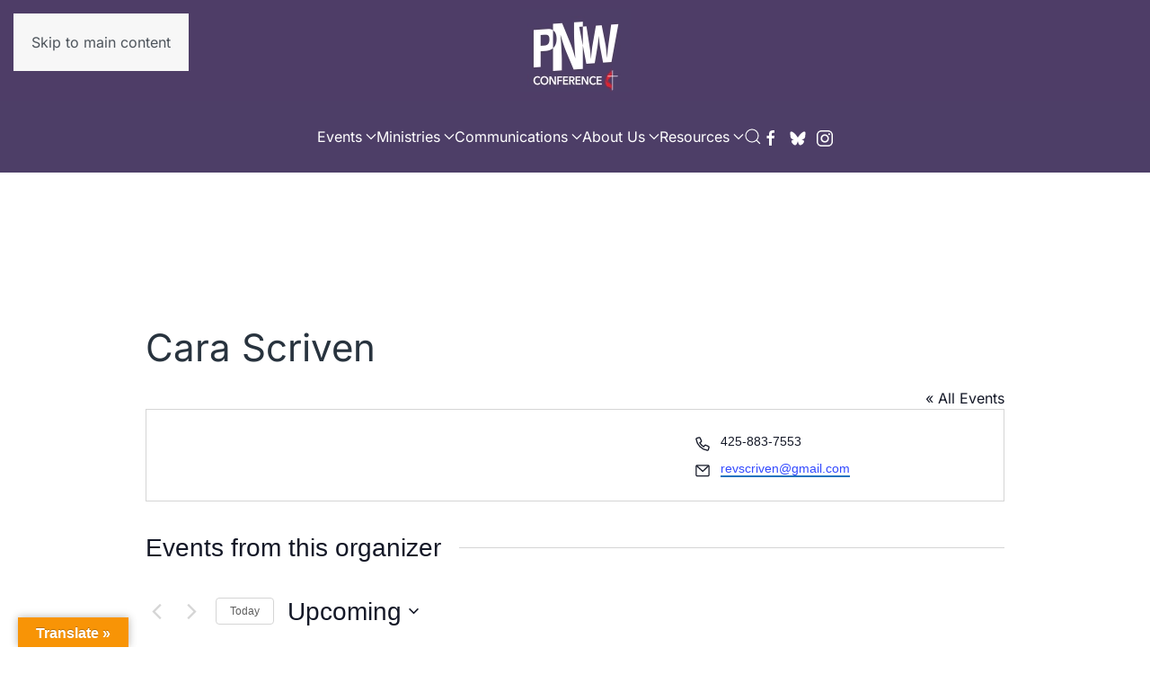

--- FILE ---
content_type: text/css
request_url: https://www.pnwumc.org/wp-content/plugins/the-events-calendar/build/css/views-skeleton.css?ver=6.15.12.2
body_size: 49637
content:
.tribe-events-view{position:relative;width:100%}.tribe-events .tribe-events-l-container{min-height:600px;padding-bottom:var(--tec-spacer-12);padding-top:var(--tec-spacer-11)}.tribe-common--breakpoint-medium.tribe-events .tribe-events-l-container{min-height:700px;padding-bottom:var(--tec-spacer-14);padding-top:var(--tec-spacer-13)}.tribe-events .tribe-events-c-breadcrumbs{margin-bottom:var(--tec-spacer-5);width:100%}.tribe-common--breakpoint-medium.tribe-events .tribe-events-c-breadcrumbs{margin-bottom:var(--tec-spacer-7)}.tribe-events .tribe-events-c-breadcrumbs+.tribe-events-header__content-title{margin-top:0}.tribe-events .tribe-events-c-breadcrumbs__list{display:flex;flex-wrap:wrap}.tribe-events .tribe-events-c-breadcrumbs__list-item{align-items:center;display:inline-flex}.tribe-events .tribe-events-c-breadcrumbs__list-item a.tribe-events-c-breadcrumbs__list-item-link{bottom:-1px;position:relative}.tribe-events .tribe-events-c-breadcrumbs__list-item:last-child .tribe-events-c-breadcrumbs__list-item-icon-svg{display:none}.tribe-events .tribe-events-c-breadcrumbs__list-item-icon-svg{display:inline-block;height:8px;margin:0 var(--tec-spacer-0);width:8px}.tribe-events .tribe-events-c-breadcrumbs__list-item-icon-svg path{fill:currentcolor}.tribe-events .tribe-events-header__content-title{margin-bottom:var(--tec-spacer-5);width:100%}.tribe-common--breakpoint-medium.tribe-events .tribe-events-header__content-title{margin-bottom:var(--tec-spacer-7)}.tribe-events .datepicker{margin-top:var(--tec-spacer-1);padding:0 var(--tec-spacer-3) var(--tec-spacer-3)}.tribe-common--breakpoint-medium.tribe-events .datepicker{margin-top:var(--tec-spacer-3)}.tribe-events .datepicker table{border-collapse:collapse;table-layout:fixed}.tribe-events .datepicker .datepicker-switch,.tribe-events .datepicker .next,.tribe-events .datepicker .prev{padding:var(--tec-spacer-4) 0;vertical-align:middle}.tribe-events .datepicker .next .tribe-events-c-top-bar__datepicker-nav-icon-svg,.tribe-events .datepicker .prev .tribe-events-c-top-bar__datepicker-nav-icon-svg{height:15px;margin-right:auto;width:9px}.tribe-events .datepicker .next .tribe-events-c-top-bar__datepicker-nav-icon-svg path,.tribe-events .datepicker .prev .tribe-events-c-top-bar__datepicker-nav-icon-svg path{fill:currentcolor}.tribe-events .datepicker .next .tribe-events-c-top-bar__datepicker-nav-icon-svg{margin-left:auto;margin-right:0}.tribe-events .datepicker .datepicker-months td,.tribe-events .datepicker .datepicker-months th,.tribe-events .datepicker .datepicker-years td,.tribe-events .datepicker .datepicker-years th{padding:0}.tribe-events .datepicker .datepicker-months .datepicker-switch,.tribe-events .datepicker .datepicker-months .next,.tribe-events .datepicker .datepicker-months .prev,.tribe-events .datepicker .datepicker-years .datepicker-switch,.tribe-events .datepicker .datepicker-years .next,.tribe-events .datepicker .datepicker-years .prev{padding:var(--tec-spacer-4) 0 var(--tec-spacer-1)}.tribe-events .datepicker .dow{padding:0;width:var(--tec-grid-width-1-of-7)}.tribe-events .datepicker .day{padding:11px 0;width:48px}.tribe-events .datepicker .month,.tribe-events .datepicker .year{height:auto;margin:0;padding:15px 0;width:25%}.admin-bar .tribe-events .datepicker{margin-top:var(--tec-spacer-1)}.admin-bar .tribe-events.tribe-common--breakpoint-medium .datepicker{margin-top:var(--tec-spacer-3)}.tribe-theme-divi #content-area .tribe-events .datepicker .datepicker-switch,.tribe-theme-divi #content-area .tribe-events .datepicker .next,.tribe-theme-divi #content-area .tribe-events .datepicker .prev{padding:var(--tec-spacer-4) 0}.tribe-theme-divi #content-area .tribe-events .datepicker .datepicker-months .datepicker-switch,.tribe-theme-divi #content-area .tribe-events .datepicker .datepicker-months .next,.tribe-theme-divi #content-area .tribe-events .datepicker .datepicker-months .prev,.tribe-theme-divi #content-area .tribe-events .datepicker .datepicker-years .datepicker-switch,.tribe-theme-divi #content-area .tribe-events .datepicker .datepicker-years .next,.tribe-theme-divi #content-area .tribe-events .datepicker .datepicker-years .prev{padding:var(--tec-spacer-4) 0 var(--tec-spacer-1)}.tribe-theme-divi #content-area .tribe-events .datepicker .dow{padding:0}.tribe-theme-divi #content-area .tribe-events .datepicker .day{padding:11px 0}.tribe-theme-enfold .tribe-events .datepicker{min-width:0;padding:0 var(--tec-spacer-3) var(--tec-spacer-3)}.tribe-theme-enfold .tribe-events .datepicker .datepicker-switch{cursor:pointer!important}.tribe-theme-avada .tribe-events .datepicker{padding:0 var(--tec-spacer-3) var(--tec-spacer-3)}.tribe-theme-avada .tribe-events .datepicker .datepicker-months td{padding:0}.tribe-events .tribe-events-c-day-marker{align-items:center;display:flex}.tribe-events .tribe-events-c-day-marker__date{flex:none}.tribe-events .tribe-events-c-events-bar{display:flex}.tribe-common--breakpoint-medium.tribe-events .tribe-events-c-events-bar{flex-direction:row}.tribe-events .tribe-events-c-events-bar__views{display:flex;flex:none;justify-content:center}.tribe-events .tribe-events-c-events-bar__search-container{display:none;left:0;padding:var(--tec-spacer-1) var(--tec-grid-gutter-small-half) var(--tec-spacer-2);position:absolute;right:0;top:calc(100% - var(--tec-spacer-1));z-index:var(--tec-z-index-dropdown)}.tribe-common--breakpoint-medium.tribe-events .tribe-events-c-events-bar__search-container{align-items:center;display:flex;flex:auto;padding:0;position:static;z-index:auto}.tribe-common--breakpoint-medium.tribe-events .tribe-events-c-events-bar__search{display:flex;flex:auto}.tribe-events .tribe-events-c-events-bar__search-form{width:100%}.tribe-events .tribe-events-c-events-bar__search-button{display:inline-block;margin-right:var(--tec-spacer-1);padding:var(--tec-spacer-0);position:relative}.tribe-common--breakpoint-medium.tribe-events .tribe-events-c-events-bar__search-button{display:none!important;visibility:hidden}.tribe-events .tribe-events-c-events-bar__search-button-icon-svg{width:21px}.tribe-events .tribe-events-c-events-bar__search-button-icon-svg path{fill:currentcolor}.tribe-events .tribe-events-header__title{width:100%}.tribe-events .tribe-events-header__title h1.tribe-events-header__title-text,.tribe-events .tribe-events-header__title h2.tribe-events-header__title-text,.tribe-events .tribe-events-header__title h3.tribe-events-header__title-text,.tribe-events .tribe-events-header__title h4.tribe-events-header__title-text,.tribe-events .tribe-events-header__title h5.tribe-events-header__title-text,.tribe-events .tribe-events-header__title h6.tribe-events-header__title-text{font-size:var(--tec-font-size-7);line-height:var(--tec-line-height-1)}.tribe-common--breakpoint-medium.tribe-events .tribe-events-header__title h1.tribe-events-header__title-text,.tribe-common--breakpoint-medium.tribe-events .tribe-events-header__title h2.tribe-events-header__title-text,.tribe-common--breakpoint-medium.tribe-events .tribe-events-header__title h3.tribe-events-header__title-text,.tribe-common--breakpoint-medium.tribe-events .tribe-events-header__title h4.tribe-events-header__title-text,.tribe-common--breakpoint-medium.tribe-events .tribe-events-header__title h5.tribe-events-header__title-text,.tribe-common--breakpoint-medium.tribe-events .tribe-events-header__title h6.tribe-events-header__title-text{font-size:var(--tec-font-size-10);line-height:var(--tec-line-height-0);margin-bottom:var(--tec-spacer-3)}.single-tribe_events .tribe-events-c-ical,.tribe-events .tribe-events-c-ical{margin-top:var(--tec-spacer-4);text-align:right}.single-tribe_events .tribe-events-c-ical__link,.tribe-events .tribe-events-c-ical__link{align-items:center;display:inline-flex;justify-content:center;padding:var(--tec-spacer-2);width:100%}.tribe-common--breakpoint-medium.single-tribe_events .tribe-events-c-ical__link,.tribe-common--breakpoint-medium.tribe-events .tribe-events-c-ical__link{width:auto}.single-tribe_events .tribe-events-c-ical__link-icon-svg,.tribe-events .tribe-events-c-ical__link-icon-svg{display:none}.single-tribe_events .tribe-events-c-subscribe-dropdown__container,.tribe-events .tribe-events-c-subscribe-dropdown__container{display:flex;flex-flow:column;justify-content:flex-end}.single-tribe_events .tribe-events-c-subscribe-dropdown,.tribe-events .tribe-events-c-subscribe-dropdown{font-size:var(--tec-font-size-2);margin:var(--tec-spacer-7) 0}.tribe-common--breakpoint-medium.single-tribe_events .tribe-events-c-subscribe-dropdown,.tribe-common--breakpoint-medium.tribe-events .tribe-events-c-subscribe-dropdown{float:right;margin-left:auto}.tribe-events--filter-bar-vertical.tribe-common--breakpoint-medium.single-tribe_events .tribe-events-c-subscribe-dropdown,.tribe-events--filter-bar-vertical.tribe-common--breakpoint-medium.tribe-events .tribe-events-c-subscribe-dropdown{width:auto}.single-tribe_events .tribe-events-c-subscribe-dropdown .tribe-events-c-subscribe-dropdown__button,.tribe-events .tribe-events-c-subscribe-dropdown .tribe-events-c-subscribe-dropdown__button{position:relative}.single-tribe_events .tribe-events-c-subscribe-dropdown .tribe-events-c-subscribe-dropdown__button-icon,.tribe-events .tribe-events-c-subscribe-dropdown .tribe-events-c-subscribe-dropdown__button-icon{display:inline-block;height:6px;margin-left:var(--tec-spacer-1);vertical-align:middle;width:10px}.single-tribe_events .tribe-events-c-subscribe-dropdown .tribe-events-c-subscribe-dropdown__export-icon,.tribe-events .tribe-events-c-subscribe-dropdown .tribe-events-c-subscribe-dropdown__export-icon{height:16px}.single-tribe_events .tribe-events-c-subscribe-dropdown .tribe-events-c-subscribe-dropdown__content,.tribe-events .tribe-events-c-subscribe-dropdown .tribe-events-c-subscribe-dropdown__content{display:none}.single-tribe_events .tribe-events-c-subscribe-dropdown .tribe-events-c-subscribe-dropdown__content.tribe-events-c-subscribe-dropdown__content--show,.tribe-events .tribe-events-c-subscribe-dropdown .tribe-events-c-subscribe-dropdown__content.tribe-events-c-subscribe-dropdown__content--show{display:block}.single-tribe_events .tribe-events-c-subscribe-dropdown .tribe-events-c-subscribe-dropdown__button-icon--rotate,.tribe-events .tribe-events-c-subscribe-dropdown .tribe-events-c-subscribe-dropdown__button-icon--rotate{transform:rotate(180deg)}.single-tribe_events .tribe-events-c-subscribe-dropdown .tribe-events-c-subscribe-dropdown__list,.tribe-events .tribe-events-c-subscribe-dropdown .tribe-events-c-subscribe-dropdown__list{list-style:none;padding:var(--tec-spacer-1);transform:translateY(var(--tec-spacer-1));width:auto;z-index:var(--tec-z-index-dropdown)}.single-tribe_events .tribe-events-c-subscribe-dropdown .tribe-events-c-subscribe-dropdown__list-item,.tribe-events .tribe-events-c-subscribe-dropdown .tribe-events-c-subscribe-dropdown__list-item{border-radius:var(--tec-border-radius-default);padding:var(--tec-spacer-0);text-align:left}.single-tribe_events .tribe-events-c-subscribe-dropdown .tribe-events-c-subscribe-dropdown__list-item a,.tribe-events .tribe-events-c-subscribe-dropdown .tribe-events-c-subscribe-dropdown__list-item a{display:inline-block;padding:0 var(--tec-spacer-3);width:100%}.single-tribe_events .tribe-events-c-subscribe-dropdown .tribe-events-c-subscribe-dropdown__button--active+.tribe-events-c-subscribe-dropdown__content,.tribe-events .tribe-events-c-subscribe-dropdown .tribe-events-c-subscribe-dropdown__button--active+.tribe-events-c-subscribe-dropdown__content{display:block}.single-tribe_events .tribe-events-c-subscribe-dropdown .tribe-events-c-subscribe-dropdown__button--active .tribe-events-c-subscribe-dropdown__button-icon,.tribe-events .tribe-events-c-subscribe-dropdown .tribe-events-c-subscribe-dropdown__button--active .tribe-events-c-subscribe-dropdown__button-icon{transform:rotate(180deg)}.tec-is-android .tribe-events-view--shortcode .tribe-events-c-subscribe-dropdown__list-item--gcal,.tec-is-android .tribe-events-view--shortcode .tribe-events-c-subscribe-dropdown__list-item--ical,.tec-is-android.post-type-archive-tribe_events .tribe-events-c-subscribe-dropdown__list-item--gcal,.tec-is-android.post-type-archive-tribe_events .tribe-events-c-subscribe-dropdown__list-item--ical{display:none}.tribe-events .tribe-events-view-loader{align-items:flex-start;background-color:var(--tec-color-background-transparent);bottom:0;display:flex;justify-content:center;left:0;position:absolute;right:0;top:0;z-index:var(--tec-z-index-spinner-container)}.tribe-events .tribe-events-c-messages{display:flex;flex-direction:column}.tribe-events .tribe-events-c-messages__message{align-items:center;display:flex;padding:var(--tec-spacer-2);width:100%}.tribe-common--breakpoint-medium.tribe-events .tribe-events-c-messages__message{justify-content:center;padding:var(--tec-spacer-3)}.tribe-events .tribe-events-c-nav{padding-top:var(--tec-spacer-4)}.tribe-common--breakpoint-medium.tribe-events .tribe-events-c-nav{padding-top:var(--tec-spacer-6)}.tribe-events .tribe-events-c-nav__list{display:flex;flex-wrap:wrap;justify-content:space-between;width:100%}.tribe-events .tribe-events-c-nav__list-item{display:flex;width:33.33%}.tribe-common--breakpoint-medium.tribe-events .tribe-events-c-nav__list-item{width:50%}.tribe-events .tribe-events-c-nav__list-item--prev{justify-content:flex-start}.tribe-events .tribe-events-c-nav__list-item--next{justify-content:flex-end}.tribe-events .tribe-events-c-nav__list-item--today{justify-content:center}.tribe-common--breakpoint-medium.tribe-events .tribe-events-c-nav__list-item--today{display:none!important;visibility:hidden}.tribe-common--breakpoint-medium.tribe-events .tribe-events-c-nav__next-label-plural,.tribe-common--breakpoint-medium.tribe-events .tribe-events-c-nav__prev-label-plural{clip:auto;height:auto;margin:0;position:static;width:auto}.tribe-events .tribe-events-c-nav__next,.tribe-events .tribe-events-c-nav__prev{align-items:center;display:flex;flex:none;flex-wrap:wrap;justify-content:center}.tribe-events .tribe-events-c-nav__next-icon-svg,.tribe-events .tribe-events-c-nav__prev-icon-svg{display:none}.tribe-events .tribe-events-c-promo{margin-top:var(--tec-spacer-4)}.tribe-events .tribe-events-c-read-more{margin-top:var(--tec-spacer-2)}.tribe-events .tribe-events-c-small-cta>*{margin-left:var(--tec-spacer-1)}.tribe-events .tribe-events-c-small-cta>:first-child{margin-left:0}.tribe-events .tribe-events-c-small-cta__link{cursor:pointer}.tribe-events .tribe-events-c-small-cta__stock{margin-left:var(--tec-spacer-0)}.tribe-common--breakpoint-medium.tribe-events .tribe-events-c-search{align-items:center;display:flex}.tribe-common--breakpoint-medium.tribe-events .tribe-events-c-search__input-group{align-items:center;display:flex;flex:auto}.tribe-common--breakpoint-medium.tribe-events .tribe-events-c-search__input-control{flex:auto;margin:var(--tec-spacer-2) 0}.tribe-events .tribe-events-c-search__input-control-icon-svg{display:none}.tribe-common--breakpoint-medium.tribe-events .tribe-events-c-search__input{margin:calc(var(--tec-spacer-2)*-1) 0}.tribe-events .tribe-common-c-btn.tribe-events-c-search__button{margin-top:var(--tec-spacer-5)}.tribe-common--breakpoint-medium.tribe-events .tribe-common-c-btn.tribe-events-c-search__button{flex:none;margin-top:0}#top .main_color .tribe-events.tribe-common--breakpoint-medium .tribe-events-c-search__input,#top.tribe-theme-enfold .tribe-events.tribe-common--breakpoint-medium .tribe-events-c-search__input,.tribe-theme-avada .tribe-events.tribe-common--breakpoint-medium .tribe-events-c-search__input{margin:calc(var(--tec-spacer-2)*-1) 0}.tooltipster-base.tribe-events-tooltip-theme{height:auto!important;max-width:254px;padding:var(--tec-spacer-5)}.tooltipster-base.tribe-events-tooltip-theme .tooltipster-box{margin:0}.tooltipster-base.tribe-events-tooltip-theme .tooltipster-box .tooltipster-content{padding:0;word-break:break-word}.tooltipster-base.tribe-events-tooltip-theme .tooltipster-arrow{display:none}.tribe-common--breakpoint-medium.tribe-events .tribe-events-c-top-bar{align-items:center;display:flex;flex-direction:row;flex-wrap:wrap}.tribe-common--breakpoint-medium.tribe-events .tribe-events-c-top-bar__nav{display:block!important;flex:none;visibility:visible}.tribe-events .tribe-events-c-top-bar__nav-list{display:flex}.tribe-events .tribe-events-c-top-bar__nav-list-item{flex:none;padding-right:15px}.tribe-events .tribe-events-c-top-bar__nav-list-item>*{vertical-align:middle}.tribe-events .tribe-events-c-top-bar__nav-link{display:block;line-height:0}.tribe-events .tribe-events-c-top-bar__nav-link-icon-svg{height:19px;width:11px}.tribe-common--breakpoint-medium.tribe-events .tribe-events-c-top-bar__today-button{display:block!important;flex:none;margin-right:15px;visibility:visible}.tribe-events .tribe-events-c-top-bar__datepicker{flex:auto;position:relative}.tribe-common--breakpoint-medium.tribe-events .tribe-events-c-top-bar__datepicker{margin:0;padding:0}.tribe-events .tribe-events-c-top-bar__datepicker-separator{white-space:pre}.tribe-common--breakpoint-full.tribe-events .tribe-events-c-top-bar__datepicker-mobile{display:none!important;visibility:hidden}.tribe-common--breakpoint-full.tribe-events .tribe-events-c-top-bar__datepicker-desktop{display:block!important;visibility:visible}.tribe-events .tribe-events-c-top-bar__datepicker-button{align-items:center;display:flex;flex:none}.tribe-events .tribe-events-c-top-bar__datepicker-button-icon-svg{display:none}.tribe-events .tribe-events-c-top-bar__datepicker-container{bottom:0;left:0;max-width:calc(100% + 29px);position:absolute;width:363px}.tribe-events .tribe-events-c-top-bar__datepicker-container .dropdown-menu{min-width:100%;width:100%}.tribe-common--breakpoint-medium.tribe-events .tribe-events-c-top-bar__datepicker-container{max-width:none;min-width:min-content}.tribe-common--breakpoint-medium.tribe-events .tribe-events-c-top-bar__datepicker-container .dropdown-menu{max-width:100%}.tribe-events .tribe-events-header--has-event-search .tribe-events-c-top-bar__datepicker-container{max-width:calc(100% + 66px)}.tribe-common--breakpoint-medium.tribe-events .tribe-events-header--has-event-search .tribe-events-c-top-bar__datepicker-container{max-width:none}.tribe-common--breakpoint-medium.tribe-events .tribe-events-c-top-bar__actions{display:block!important;flex:none;margin-left:auto;visibility:visible}#top .main_color .tribe-events .tribe-events-c-top-bar__datepicker-input,#top.tribe-theme-enfold .tribe-events .tribe-events-c-top-bar__datepicker-input{border:0;clip:rect(0 0 0 0);height:1px;margin:-1px;overflow:hidden;padding:0;position:absolute;width:1px}.entry-content-wrapper .tribe-events .tribe-events-c-top-bar__nav-list-item{padding-right:15px}.tribe-theme-avada .tribe-events .tribe-events-c-top-bar__datepicker-input{border:0;clip:rect(0 0 0 0);height:1px;margin:-1px;overflow:hidden;padding:0;position:absolute;width:1px}.tribe-events .tribe-events-c-view-selector{position:relative;width:29px}.tribe-common--breakpoint-medium.tribe-events .tribe-events-c-view-selector{width:auto}.tribe-common--breakpoint-medium.tribe-events .tribe-events-c-view-selector--labels .tribe-events-c-view-selector__button{height:100%;padding:var(--tec-spacer-4) var(--tec-spacer-5)}.tribe-common--breakpoint-medium.tribe-events .tribe-events-c-view-selector--labels .tribe-events-c-view-selector__button-icon{display:none!important;visibility:hidden}.tribe-common--breakpoint-medium.tribe-events .tribe-events-c-view-selector--labels .tribe-events-c-view-selector__button-text{clip:auto;flex:auto;height:auto;margin:0;position:static;width:auto}.tribe-common--breakpoint-medium.tribe-events .tribe-events-c-view-selector--labels .tribe-events-c-view-selector__content{left:0;padding:var(--tec-spacer-1);right:auto;transform:translateY(var(--tec-spacer-1));width:auto}.tribe-events .tribe-events-c-view-selector--labels .tribe-events-c-view-selector__list-item--active{display:none}.tribe-common--breakpoint-medium.tribe-events .tribe-events-c-view-selector--labels .tribe-events-c-view-selector__list-item-link{padding:var(--tec-spacer-0) var(--tec-spacer-7) var(--tec-spacer-0) var(--tec-spacer-3)}.tribe-common--breakpoint-medium.tribe-events .tribe-events-c-view-selector--labels .tribe-events-c-view-selector__list-item-icon,.tribe-common--breakpoint-medium.tribe-events .tribe-events-c-view-selector--tabs .tribe-events-c-view-selector__button{display:none!important;visibility:hidden}.tribe-common--breakpoint-medium.tribe-events .tribe-events-c-view-selector--tabs .tribe-events-c-view-selector__content{display:block;height:100%;padding:0 var(--tec-spacer-2);position:static;transform:none}.tribe-common--breakpoint-medium.tribe-events .tribe-events-c-view-selector--tabs .tribe-events-c-view-selector__list{display:flex;height:100%}.tribe-common--breakpoint-medium.tribe-events .tribe-events-c-view-selector--tabs .tribe-events-c-view-selector__list-item{padding:0 var(--tec-spacer-2)}.tribe-events .tribe-events-c-view-selector--tabs .tribe-events-c-view-selector__list-item--active{display:block}.tribe-common--breakpoint-medium.tribe-events .tribe-events-c-view-selector--tabs .tribe-events-c-view-selector__list-item-link{height:100%;padding:var(--tec-spacer-4) 0;position:relative}.tribe-events .tribe-events-c-view-selector__button{align-items:center;display:flex;padding:var(--tec-spacer-0);position:relative;width:100%}.tribe-common--breakpoint-medium.tribe-events .tribe-events-c-view-selector__button{padding:var(--tec-spacer-1)}.tribe-events .tribe-events-c-view-selector__button-icon{display:block;height:21px;width:21px}.tribe-common--breakpoint-medium.tribe-events .tribe-events-c-view-selector__button-icon{height:23px;width:23px}.tribe-events .tribe-events-c-view-selector__button-icon-caret-svg{display:none}.tribe-events .tribe-events-c-view-selector__content{display:none;padding:var(--tec-spacer-2) calc(var(--tec-spacer-2)/2);position:absolute;right:0;top:100%;transform:translateY(var(--tec-spacer-3));z-index:var(--tec-z-index-dropdown)}.tribe-common--breakpoint-medium.tribe-events .tribe-events-c-view-selector__content{transform:translateY(var(--tec-spacer-2))}.tribe-events .tribe-events-c-view-selector__list-item-link{align-items:center;display:flex;padding:var(--tec-spacer-1) var(--tec-spacer-5) var(--tec-spacer-1) var(--tec-spacer-2)}.tribe-events .tribe-events-c-view-selector__list-item-icon{flex:none;height:18px;margin-right:12px;width:18px}.tribe-events .tribe-events-c-view-selector__list-item-text{flex:auto}.tribe-events .tec-events-c-view-box-border{margin-bottom:var(--tec-spacer-5);padding:var(--tec-spacer-5);width:100%}.tribe-common--breakpoint-medium.tribe-events .tec-events-c-view-box-border{margin-bottom:var(--tec-spacer-7);padding:var(--tec-spacer-5)}.tribe-events .tribe-events-header{align-items:center;display:flex;flex-direction:row-reverse;flex-wrap:wrap;justify-content:space-between;margin:0 calc(var(--tec-grid-gutter-page-small)*-1);padding:0 var(--tec-grid-gutter-page-small) var(--tec-spacer-3);position:relative}.tribe-common--breakpoint-medium.tribe-events .tribe-events-header{margin:0;padding:0}.tribe-common--breakpoint-medium.tribe-events .tribe-events-header--has-event-search{background-color:initial;flex-direction:row}.tribe-common--breakpoint-medium.tribe-events .tribe-events-header--has-event-search .tribe-events-header__events-bar{margin-left:0;width:100%}.tribe-common--breakpoint-medium.tribe-events .tribe-events-header--has-event-search .tribe-events-header__top-bar{width:100%}.tribe-events .tribe-events-header__messages{margin-bottom:var(--tec-spacer-3);width:100%}.tribe-events .tribe-events-header__messages.tribe-events-header__messages--mobile{margin-top:10px}.tribe-events .tribe-events-header__messages:not(.tribe-events-header__messages--mobile){display:none}.tribe-common--breakpoint-medium.tribe-events .tribe-events-header__messages{margin-bottom:var(--tec-spacer-7);order:1}.tribe-common--breakpoint-medium.tribe-events .tribe-events-header__messages:not(.tribe-events-header__messages--mobile){display:flex}.tribe-common--breakpoint-medium.tribe-events .tribe-events-header__messages.tribe-events-header__messages--mobile{display:none}.tribe-events .tribe-events-header__events-bar{flex:none}.tribe-common--breakpoint-medium.tribe-events .tribe-events-header__events-bar{margin-bottom:var(--tec-spacer-7);margin-left:var(--tec-spacer-3)}.tribe-events .tribe-events-header__top-bar{flex:auto}.tribe-common--breakpoint-medium.tribe-events .tribe-events-header__top-bar{margin-bottom:var(--tec-spacer-7)}.tribe-events .tribe-events-calendar-list__event-row{flex-wrap:nowrap;margin-bottom:var(--tec-spacer-5);margin-top:var(--tec-spacer-7)}.tribe-common--breakpoint-medium.tribe-events .tribe-events-calendar-list__event-row{margin:var(--tec-spacer-9) var(--tec-grid-gutter-half-negative) var(--tec-spacer-8)}.tribe-common--breakpoint-medium.tribe-events .tribe-events-calendar-list__event-row>.tribe-common-g-col{padding-left:var(--tec-grid-gutter-half);padding-right:var(--tec-grid-gutter-half)}.tribe-events .tribe-events-calendar-list__event-row:last-child{margin-bottom:var(--tec-spacer-8)}.tribe-common--breakpoint-medium.tribe-events .tribe-events-calendar-list__event-row:last-child{margin-bottom:var(--tec-spacer-11)}.tribe-events .tribe-events-calendar-list__month-separator+.tribe-events-calendar-list__event-row{margin-top:var(--tec-spacer-4)}.tribe-common--breakpoint-medium.tribe-events .tribe-events-calendar-list__month-separator+.tribe-events-calendar-list__event-row{margin-top:var(--tec-spacer-8)}.tribe-events .tribe-events-calendar-list__event-date-tag{flex:none;position:relative;width:54px}.tribe-common--breakpoint-medium.tribe-events .tribe-events-calendar-list__event-date-tag{min-width:90px;width:var(--tec-grid-width-1-of-9)}.tribe-events .tribe-events-calendar-list__event-date-tag-datetime{display:flex;flex-direction:column;height:100%;padding-top:var(--tec-spacer-0);text-align:center}.tribe-events .tribe-events-calendar-list__event-date-tag-weekday{margin-bottom:calc(var(--tec-spacer-0)*-1)}.tribe-events .tribe-events-calendar-list__event-wrapper{flex:1;width:calc(var(--tec-grid-width-1-of-4)*3 + var(--tec-grid-gutter-small-half))}.tribe-common--breakpoint-medium.tribe-events .tribe-events-calendar-list__event-wrapper{flex:1 1 calc(var(--tec-grid-width-1-of-9)*8)}.tribe-events .tribe-events-calendar-list__event{flex-direction:column}.tribe-common--breakpoint-medium.tribe-events .tribe-events-calendar-list__event{flex-direction:row-reverse;justify-content:flex-end}.tribe-events .tribe-events-calendar-list__event-featured-image-wrapper{flex:none;margin-bottom:var(--tec-spacer-3)}.tribe-common--breakpoint-medium.tribe-events .tribe-events-calendar-list__event-featured-image-wrapper{margin-bottom:0;width:calc(var(--tec-grid-width-1-of-8)*3)}.tribe-events .tribe-events-calendar-list__event-featured-image,.tribe-events .tribe-events-calendar-list__event-featured-image-link{display:block}.tribe-events .tribe-events-calendar-list__event-details{flex:none}.tribe-common--breakpoint-medium.tribe-events .tribe-events-calendar-list__event-details{width:calc(var(--tec-grid-width-1-of-8)*5)}.tribe-events .tribe-events-calendar-list__event-header>:last-child{margin-bottom:0}.tribe-events .tribe-events-calendar-list__event-datetime-wrapper,.tribe-events .tribe-events-calendar-list__event-title{margin:0 0 var(--tec-spacer-1)}.tribe-events .tribe-events-calendar-list__event-datetime-wrapper:last-child,.tribe-events .tribe-events-calendar-list__event-title:last-child{margin-bottom:0}.tribe-events .tribe-events-calendar-list__event-title-link{background:#0000;color:var(--tec-color-text-events-title)}.tribe-events .tribe-events-calendar-list__event-title-link:active,.tribe-events .tribe-events-calendar-list__event-title-link:focus,.tribe-events .tribe-events-calendar-list__event-title-link:hover{background:#0000;border-color:currentColor;color:var(--tec-color-text-events-title)}.tribe-events .tribe-events-calendar-list__event-title-link:visited{background:#0000;color:var(--tec-color-text-events-title)}.tribe-events .tribe-events-calendar-list__event-datetime-featured-icon{display:inline-block;margin-right:var(--tec-spacer-0)}.tribe-common--breakpoint-medium.tribe-events .tribe-events-calendar-list__event-datetime-featured-text{clip:auto;height:auto;margin:0;margin-right:var(--tec-spacer-1);position:static;width:auto}.tribe-events .tribe-events-calendar-list__event-venue{margin-bottom:var(--tec-spacer-1)}.tribe-common--breakpoint-medium.tribe-events .tribe-events-calendar-list__event-venue{margin-bottom:var(--tec-spacer-3)}.tribe-common--breakpoint-medium.tribe-events .tribe-events-calendar-list__event-description{display:block!important;margin-top:var(--tec-spacer-3);visibility:visible}.tribe-events .tribe-events-calendar-list__event-cost{margin-top:var(--tec-spacer-2)}.tribe-common--breakpoint-medium.tribe-events .tribe-events-calendar-list__event-cost{margin-top:var(--tec-spacer-3)}.tribe-events .tribe-events-calendar-list__month-separator{align-items:center;display:flex}.tribe-events .tribe-events-calendar-list__month-separator-text{flex:none}.tribe-events .tribe-events-calendar-list-nav{padding-top:var(--tec-spacer-5)}.tribe-common--breakpoint-medium.tribe-events .tribe-events-calendar-list-nav{padding-top:var(--tec-spacer-7)}.tribe-events .tribe-events-calendar-month{margin-bottom:var(--tec-spacer-1);width:100%}.tribe-common--breakpoint-medium.tribe-events .tribe-events-calendar-month{margin:0}.tribe-common--breakpoint-medium.tribe-events .tribe-events-calendar-month__body{border-top:1px solid var(--tec-color-border-secondary-month-grid)}.tribe-events .tribe-events-calendar-month__week{display:grid;grid-template-columns:repeat(7,1fr)}.tribe-common--breakpoint-medium.tribe-events .tribe-events-calendar-month__week{border-left:1px solid var(--tec-color-border-secondary-month-grid)}.tribe-events .tribe-events-calendar-month__calendar-event{margin:var(--tec-spacer-1) 0;padding:0 var(--tec-spacer-3);position:relative}.tribe-events .tribe-events-calendar-month__calendar-event:first-child{margin-top:0}.tribe-events .tribe-events-calendar-month__calendar-event:last-child{margin-bottom:0;padding-bottom:var(--tec-spacer-3)}.tribe-events .tribe-events-calendar-month__multiday-event-wrapper+.tribe-events-calendar-month__calendar-event{margin-top:0}.tribe-events .tribe-events-calendar-month__multiday-event-wrapper+.tribe-events-calendar-month__calendar-event--featured{margin-top:var(--tec-spacer-1)}.tribe-events .tribe-events-calendar-month__calendar-event-datetime-featured-icon{display:inline-block;line-height:0;margin-right:var(--tec-spacer-0)}.tribe-events .tribe-events-calendar-month__calendar-event-featured-image-wrapper{margin-bottom:var(--tec-spacer-0)}.tribe-events .tribe-events-calendar-month__calendar-event-featured-image,.tribe-events .tribe-events-calendar-month__calendar-event-featured-image-link{display:block}.tribe-events .tribe-events-calendar-month__calendar-event-datetime>*{vertical-align:middle}.tribe-events .tribe-events-calendar-month__calendar-event-tooltip-featured-image-wrapper{margin-bottom:var(--tec-spacer-2);width:206px}.tribe-events .tribe-events-calendar-month__calendar-event-tooltip-featured-image-wrapper:last-child{margin-bottom:0}.tribe-events .tribe-events-calendar-month__calendar-event-tooltip-featured-image,.tribe-events .tribe-events-calendar-month__calendar-event-tooltip-featured-image-link{display:block}.tribe-events .tribe-events-calendar-month__calendar-event-tooltip-datetime{margin-bottom:var(--tec-spacer-0)}.tribe-events .tribe-events-calendar-month__calendar-event-tooltip-datetime>*{vertical-align:middle}.tribe-events .tribe-events-calendar-month__calendar-event-tooltip-datetime-featured-icon{display:inline-block;line-height:0;margin-right:var(--tec-spacer-0)}.tribe-events .tribe-events-calendar-month__calendar-event-tooltip-title{margin-bottom:var(--tec-spacer-0)}.tribe-events .tribe-events-calendar-month__calendar-event-tooltip-description{margin-bottom:var(--tec-spacer-1)}.tribe-events .tribe-events-calendar-month__calendar-event-tooltip-description:last-child{margin-bottom:0}.tribe-events .tribe-events-calendar-month__calendar-event-title{margin:0}.tribe-events .tribe-events-calendar-month__calendar-event-tooltip-cost{margin-top:var(--tec-spacer-3)}.tribe-theme-twentynineteen .entry .tribe-events .tribe-events-calendar-month__calendar-event,.tribe-theme-twentynineteen .tribe-events .tribe-events-calendar-month__calendar-event{margin:var(--tec-spacer-1) 0;padding:0 var(--tec-spacer-3);position:relative}.tribe-theme-twentynineteen .entry .tribe-events .tribe-events-calendar-month__calendar-event:first-child,.tribe-theme-twentynineteen .tribe-events .tribe-events-calendar-month__calendar-event:first-child{margin-top:0}.tribe-theme-twentynineteen .entry .tribe-events .tribe-events-calendar-month__calendar-event:last-child,.tribe-theme-twentynineteen .tribe-events .tribe-events-calendar-month__calendar-event:last-child{margin-bottom:0;padding-bottom:var(--tec-spacer-3)}.tribe-events .tribe-events-calendar-month__header tr{display:grid;grid-template-columns:repeat(7,1fr);justify-items:center}.tribe-common--breakpoint-medium.tribe-events .tribe-events-calendar-month__header tr{justify-items:start}.tribe-events .tribe-events-calendar-month__header-row{display:flex}.tribe-events .tribe-events-calendar-month__header-column{padding-bottom:var(--tec-spacer-3);width:var(--tec-grid-width-1-of-7)}.tribe-events .tribe-events-calendar-month__header-column-title{margin:0}.tribe-common--breakpoint-medium.tribe-events .tribe-events-calendar-month__header-column-title-mobile{display:none!important;visibility:hidden}.tribe-common--breakpoint-medium.tribe-events .tribe-events-calendar-month__header-column-title-desktop{display:block!important;visibility:visible}.tribe-events .tribe-events-calendar-month__day{aspect-ratio:1/1;height:auto;min-height:36px;min-width:var(--tec-grid-width-1-of-7);overflow:hidden;padding-top:var(--tec-grid-width-1-of-7);position:relative;width:100%}.tribe-common--breakpoint-medium.tribe-events .tribe-events-calendar-month__day{aspect-ratio:auto;border-color:var(--tec-color-border-secondary-month-grid);border-style:solid;border-width:0 1px 1px 0;min-height:168px;overflow:visible;padding-top:0}.tribe-events .tribe-events-calendar-month__day-cell{height:100%;width:100%}.tribe-events .tribe-events-calendar-month__day-cell--mobile{align-items:center;display:flex;flex-direction:column;position:absolute;text-align:center;top:0}.tribe-common--breakpoint-medium.tribe-events .tribe-events-calendar-month__day-cell--mobile{display:none!important;visibility:hidden}.tribe-common--breakpoint-medium.tribe-events .tribe-events-calendar-month__day-cell--desktop{display:flex!important;flex-direction:column;visibility:visible}.tribe-events .tribe-events-calendar-month__day-date{margin:0}.tribe-common--breakpoint-medium.tribe-events .tribe-events-calendar-month__day-date{flex:none;padding:var(--tec-spacer-1) var(--tec-spacer-3)}.tribe-events .tribe-events-calendar-month__events{flex:auto}.tribe-events .tribe-events-calendar-month__mobile-events-icon--event{background-color:currentcolor;border-radius:50%;height:8px;width:8px}.tribe-events .tribe-events-calendar-month__mobile-events-icon--featured{line-height:0;width:8px}.tribe-events .tribe-events-calendar-month__mobile-events-icon--featured .tribe-events-calendar-month__mobile-events-icon-svg path{fill:currentcolor}.tribe-common--breakpoint-medium.tribe-events .tribe-events-calendar-month-mobile-events{display:none!important;visibility:hidden}.tribe-events .tribe-events-calendar-month-mobile-events__mobile-day{display:none}.tribe-events .tribe-events-calendar-month-mobile-events__mobile-day--show{display:block}.tribe-events .tribe-events-calendar-month-mobile-events__day-marker{padding-top:var(--tec-spacer-3)}.tribe-events .tribe-events-calendar-month-mobile-events__mobile-event{padding:var(--tec-spacer-2) 0}.tribe-events .tribe-events-calendar-month-mobile-events__mobile-event--featured{padding-bottom:var(--tec-spacer-4)}.tribe-events .tribe-events-calendar-month-mobile-events__mobile-event-featured-image-wrapper{margin-bottom:var(--tec-spacer-2)}.tribe-events .tribe-events-calendar-month-mobile-events__mobile-event-datetime{margin-bottom:var(--tec-spacer-0)}.tribe-events .tribe-events-calendar-month-mobile-events__mobile-event-datetime>*{vertical-align:middle}.tribe-events .tribe-events-calendar-month-mobile-events__mobile-event-datetime-featured-icon{display:inline-block;line-height:0;margin-right:var(--tec-spacer-0)}.tribe-events .tribe-events-calendar-month-mobile-events__mobile-event-datetime-featured-text{margin-right:var(--tec-spacer-1)}.tribe-events .tribe-events-calendar-month-mobile-events__mobile-event-title{margin:0}.tribe-events .tribe-events-calendar-month-mobile-events__mobile-event-cost{margin-top:var(--tec-spacer-1)}.tribe-events .tribe-events-calendar-month-mobile-events__more-events{padding:var(--tec-spacer-0) 0 var(--tec-spacer-4) 0}.tribe-events .tribe-events-calendar-month__more-events{display:flex;flex:none;margin:0 var(--tec-spacer-3);padding:var(--tec-spacer-1) 0 var(--tec-spacer-3)}.tribe-events .tribe-events-calendar-month__more-events-link{flex:none}.tribe-common--breakpoint-medium.tribe-events .tribe-events-calendar-month__multiday-event-wrapper{height:19px;margin-bottom:var(--tec-spacer-0);position:relative}.tribe-events .tribe-events-calendar-month__multiday-event--width-2 .tribe-events-calendar-month__multiday-event-bar{width:calc(200% + 1px)}.tribe-events .tribe-events-calendar-month__multiday-event--width-3 .tribe-events-calendar-month__multiday-event-bar{width:calc(300% + 2px)}.tribe-events .tribe-events-calendar-month__multiday-event--width-4 .tribe-events-calendar-month__multiday-event-bar{width:calc(400% + 3px)}.tribe-events .tribe-events-calendar-month__multiday-event--width-5 .tribe-events-calendar-month__multiday-event-bar{width:calc(500% + 4px)}.tribe-events .tribe-events-calendar-month__multiday-event--width-6 .tribe-events-calendar-month__multiday-event-bar{width:calc(600% + 5px)}.tribe-events .tribe-events-calendar-month__multiday-event--width-7 .tribe-events-calendar-month__multiday-event-bar{width:calc(700% + 6px)}.tribe-events .tribe-events-calendar-month__multiday-event-hidden{height:100%;opacity:0;position:absolute;width:100%;z-index:var(--tec-z-index-multiday-event)}.tribe-events .tribe-events-calendar-month__multiday-event-hidden-title{margin:0;overflow:hidden;white-space:nowrap}.tribe-events .tribe-events-calendar-month__multiday-event-hidden-link{display:block;height:100%}.tribe-events .tribe-events-calendar-month__multiday-event-bar{background-color:var(--tec-color-background);overflow:hidden;position:relative;width:100%;z-index:var(--tec-z-index-multiday-event-bar)}.tribe-events .tribe-events-calendar-month__multiday-event-bar-inner{align-items:center;cursor:pointer;display:flex;flex-wrap:nowrap;padding:1px var(--tec-spacer-3)}.tribe-events .tribe-events-calendar-month__multiday-event-bar-featured-icon{flex:none;line-height:0;margin-right:5px}.tribe-events .tribe-events-calendar-month__multiday-event-bar-title{flex:none;margin:0;max-width:100%;overflow:hidden;white-space:nowrap}.tribe-events .tribe-events-calendar-month-nav{padding-top:var(--tec-spacer-4)}.tribe-common--breakpoint-medium.tribe-events .tribe-events-calendar-month-nav{display:none!important;visibility:hidden}.tribe-events .tribe-events-calendar-day__event{margin-bottom:var(--tec-spacer-5);margin-top:var(--tec-spacer-7);padding-left:54px}.tribe-common--breakpoint-medium.tribe-events .tribe-events-calendar-day__event{margin-bottom:var(--tec-spacer-8);margin-top:var(--tec-spacer-9);padding-left:0}.tribe-events .tribe-events-calendar-day__event:last-child{margin-bottom:var(--tec-spacer-8)}.tribe-common--breakpoint-medium.tribe-events .tribe-events-calendar-day__event:last-child{margin-bottom:var(--tec-spacer-11)}.tribe-common--breakpoint-medium.tribe-events .tribe-events-calendar-day__event:before{content:"";min-width:90px;width:var(--tec-grid-width-1-of-9)}.tribe-events .tribe-events-calendar-day__time-separator+.tribe-events-calendar-day__event,.tribe-events .tribe-events-calendar-day__type-separator+.tribe-events-calendar-day__event{margin-top:var(--tec-spacer-4)}.tribe-common--breakpoint-medium.tribe-events .tribe-events-calendar-day__time-separator+.tribe-events-calendar-day__event,.tribe-common--breakpoint-medium.tribe-events .tribe-events-calendar-day__type-separator+.tribe-events-calendar-day__event{margin-top:var(--tec-spacer-8)}.tribe-events .tribe-events-calendar-day__event-content{flex:none}.tribe-common--breakpoint-medium.tribe-events .tribe-events-calendar-day__event-content{display:flex;flex:1 1 calc(var(--tec-grid-width-1-of-9)*8);flex-direction:row-reverse;justify-content:flex-end;margin-left:var(--tec-grid-gutter-half-negative);margin-right:var(--tec-grid-gutter-half-negative)}.tribe-common--breakpoint-medium.tribe-events .tribe-events-calendar-day__event-content>*{padding-left:var(--tec-grid-gutter-half);padding-right:var(--tec-grid-gutter-half)}.tribe-events .tribe-events-calendar-day__event-featured-image-wrapper{margin-bottom:var(--tec-spacer-3)}.tribe-common--breakpoint-medium.tribe-events .tribe-events-calendar-day__event-featured-image-wrapper{flex:none;margin-bottom:0;width:calc(var(--tec-grid-width-1-of-8)*3)}.tribe-events .tribe-events-calendar-day__event-featured-image-link,.tribe-events .tribe-events-calendar-list__event-featured-image{display:block}.tribe-events .tribe-events-calendar-day__event-details{position:relative}.tribe-common--breakpoint-medium.tribe-events .tribe-events-calendar-day__event-details{flex:none;width:calc(var(--tec-grid-width-1-of-8)*5)}.tribe-events .tribe-events-calendar-day__event-header>:last-child{margin-bottom:0}.tribe-events .tribe-events-calendar-day__event-datetime-wrapper,.tribe-events .tribe-events-calendar-day__event-title{margin:0 0 var(--tec-spacer-1)}.tribe-common--breakpoint-medium.tribe-events .tribe-events-calendar-day__event-datetime-wrapper,.tribe-common--breakpoint-medium.tribe-events .tribe-events-calendar-day__event-title{margin:0 0 var(--tec-spacer-3)}.tribe-events .tribe-events-calendar-day__event-datetime-wrapper:last-child,.tribe-events .tribe-events-calendar-day__event-title:last-child{margin-bottom:0}.tribe-events .tribe-events-calendar-day__event-datetime-featured-icon{display:inline-block;margin-right:var(--tec-spacer-0)}.tribe-common--breakpoint-medium.tribe-events .tribe-events-calendar-day__event-datetime-featured-text{clip:auto;height:auto;margin:0;margin-right:var(--tec-spacer-1);position:static;width:auto}.tribe-events .tribe-events-calendar-day__event-venue{margin-bottom:var(--tec-spacer-1)}.tribe-common--breakpoint-medium.tribe-events .tribe-events-calendar-day__event-venue{margin-bottom:var(--tec-spacer-3)}.tribe-common--breakpoint-medium.tribe-events .tribe-events-calendar-day__event-description{display:block!important;margin-top:var(--tec-spacer-3);visibility:visible}.tribe-events .tribe-events-calendar-day__event-cost{margin-top:var(--tec-spacer-2)}.tribe-common--breakpoint-medium.tribe-events .tribe-events-calendar-day__event-cost{margin-top:var(--tec-spacer-3)}.tribe-theme-twentynineteen .tribe-events .entry.tribe-events-calendar-day__event{margin-bottom:var(--tec-spacer-5);margin-top:var(--tec-spacer-7);padding-left:54px}.tribe-theme-twentynineteen .tribe-events .entry.tribe-events-calendar-day__event:last-child{margin-bottom:var(--tec-spacer-8)}.tribe-theme-twentynineteen .tribe-events.tribe-common--breakpoint-medium .entry.tribe-events-calendar-day__event{margin-bottom:var(--tec-spacer-8);margin-top:var(--tec-spacer-9);padding-left:0}.tribe-theme-twentynineteen .tribe-events.tribe-common--breakpoint-medium .entry.tribe-events-calendar-day__event:last-child{margin-bottom:var(--tec-spacer-11)}.tribe-theme-twentynineteen .tribe-events .tribe-events-calendar-day__time-separator+.entry.tribe-events-calendar-day__event,.tribe-theme-twentynineteen .tribe-events .tribe-events-calendar-day__type-separator+.entry.tribe-events-calendar-day__event{margin-top:var(--tec-spacer-4)}.tribe-theme-twentynineteen .tribe-events.tribe-common--breakpoint-medium .tribe-events-calendar-day__time-separator+.entry.tribe-events-calendar-day__event,.tribe-theme-twentynineteen .tribe-events.tribe-common--breakpoint-medium .tribe-events-calendar-day__type-separator+.entry.tribe-events-calendar-day__event{margin-top:var(--tec-spacer-8)}.tribe-events .tribe-events-calendar-day-nav{padding-top:var(--tec-spacer-5)}.tribe-common--breakpoint-medium.tribe-events .tribe-events-calendar-day-nav{padding-top:var(--tec-spacer-7)}.tribe-events .tribe-events-calendar-day__time-separator{align-items:center;display:flex}.tribe-events .tribe-events-calendar-day__time-separator-text{flex:none}.tribe-events .tribe-events-calendar-day__type-separator{align-items:center;display:flex}.tribe-events .tribe-events-calendar-day__type-separator-text{flex:none}.tribe-events .tribe-events-calendar-latest-past__event-row{flex-wrap:nowrap;margin-bottom:var(--tec-spacer-5);margin-top:var(--tec-spacer-7)}.tribe-common--breakpoint-medium.tribe-events .tribe-events-calendar-latest-past__event-row{margin:var(--tec-spacer-9) var(--tec-grid-gutter-half-negative) var(--tec-spacer-8)}.tribe-common--breakpoint-medium.tribe-events .tribe-events-calendar-latest-past__event-row>.tribe-common-g-col{padding-left:var(--tec-grid-gutter-half);padding-right:var(--tec-grid-gutter-half)}.tribe-events .tribe-events-calendar-latest-past__event-row:last-child{margin-bottom:var(--tec-spacer-8)}.tribe-common--breakpoint-medium.tribe-events .tribe-events-calendar-latest-past__event-row:last-child{margin-bottom:var(--tec-spacer-11)}.tribe-events .tribe-events-calendar-latest-past__event-date-tag{flex:none;position:relative;width:54px}.tribe-common--breakpoint-medium.tribe-events .tribe-events-calendar-latest-past__event-date-tag{min-width:90px;width:var(--tec-grid-width-1-of-9)}.tribe-events .tribe-events-calendar-latest-past__event-date-tag-datetime{display:flex;flex-direction:column;height:100%;text-align:center}.tribe-events .tribe-events-calendar-latest-past__event-date-tag-daynum,.tribe-events .tribe-events-calendar-latest-past__event-date-tag-month{margin-bottom:calc(var(--tec-spacer-0)*-1)}.tribe-events .tribe-events-calendar-latest-past__event-wrapper{flex:1;width:calc(var(--tec-grid-width-1-of-4)*3 + var(--tec-grid-gutter-small-half))}.tribe-common--breakpoint-medium.tribe-events .tribe-events-calendar-latest-past__event-wrapper{flex:1 1 calc(var(--tec-grid-width-1-of-9)*8)}.tribe-events .tribe-events-calendar-latest-past__event{flex-direction:column}.tribe-common--breakpoint-medium.tribe-events .tribe-events-calendar-latest-past__event{flex-direction:row-reverse;justify-content:flex-end}.tribe-events .tribe-events-calendar-latest-past__event-featured-image-wrapper{flex:none;margin-bottom:var(--tec-spacer-3)}.tribe-common--breakpoint-medium.tribe-events .tribe-events-calendar-latest-past__event-featured-image-wrapper{margin-bottom:0;width:calc(var(--tec-grid-width-1-of-8)*3)}.tribe-events .tribe-events-calendar-latest-past__event-featured-image,.tribe-events .tribe-events-calendar-latest-past__event-featured-image-link{display:block}.tribe-events .tribe-events-calendar-latest-past__event-details{flex:none}.tribe-common--breakpoint-medium.tribe-events .tribe-events-calendar-latest-past__event-details{width:calc(var(--tec-grid-width-1-of-8)*5)}.tribe-events .tribe-events-calendar-latest-past__event-header>:last-child{margin-bottom:0}.tribe-events .tribe-events-calendar-latest-past__event-datetime-wrapper,.tribe-events .tribe-events-calendar-latest-past__event-title{margin:0 0 var(--tec-spacer-1)}.tribe-common--breakpoint-medium.tribe-events .tribe-events-calendar-latest-past__event-datetime-wrapper,.tribe-common--breakpoint-medium.tribe-events .tribe-events-calendar-latest-past__event-title{margin:0 0 var(--tec-spacer-3)}.tribe-events .tribe-events-calendar-latest-past__event-datetime-wrapper:last-child,.tribe-events .tribe-events-calendar-latest-past__event-title:last-child{margin-bottom:0}.tribe-events .tribe-events-calendar-latest-past__event-datetime-featured-icon{display:inline-block;margin-right:var(--tec-spacer-0)}.tribe-common--breakpoint-medium.tribe-events .tribe-events-calendar-latest-past__event-datetime-featured-text{clip:auto;height:auto;margin:0;margin-right:var(--tec-spacer-1);position:static;width:auto}.tribe-events .tribe-events-calendar-latest-past__event-venue{margin-bottom:var(--tec-spacer-1)}.tribe-common--breakpoint-medium.tribe-events .tribe-events-calendar-latest-past__event-venue{margin-bottom:var(--tec-spacer-3)}.tribe-common--breakpoint-medium.tribe-events .tribe-events-calendar-latest-past__event-description{display:block!important;margin-top:var(--tec-spacer-3);visibility:visible}.tribe-events .tribe-events-calendar-latest-past__event-cost{margin-top:var(--tec-spacer-2)}.tribe-common--breakpoint-medium.tribe-events .tribe-events-calendar-latest-past__event-cost{margin-top:var(--tec-spacer-3)}.tribe-events-single .tribe-events-status-single__header--alert-icon{align-items:center;display:inline-flex}.tribe-events-single .tribe-events-status-single{display:inline-flex;margin-bottom:var(--tec-spacer-4);padding:var(--tec-spacer-2) var(--tec-spacer-4)}.tribe-events-single .tribe-events-status-single__description{padding-left:var(--tec-spacer-5)}
